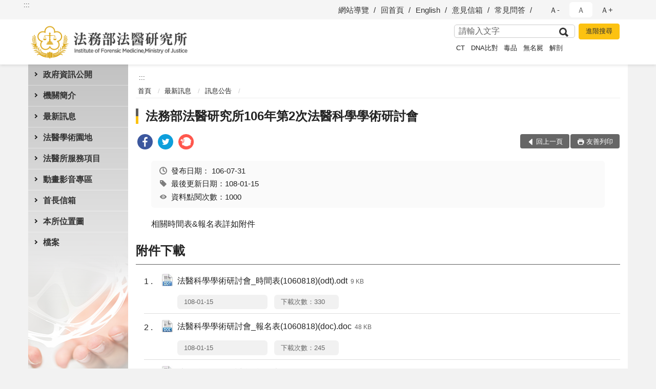

--- FILE ---
content_type: text/html; charset=utf-8
request_url: https://www.tpa.moj.gov.tw/292712/292741/292744/598341/
body_size: 14326
content:


<!doctype html>
<html lang="zh-Hant" class="no-js">
<head>
    <meta charset="utf-8">
    <meta http-equiv="X-UA-Compatible" content="IE=edge">
    <meta name="viewport" content="width=device-width, initial-scale=1">
    <meta name="format-detection" content="telephone=no">
    <meta name="Site" content="法務部法醫研究所">
    <meta name="Version" content="中文網">
    <meta name="PageType" content="內容頁">
    <meta name="TreeNode" content="訊息公告">
    <meta name="ContentTitle" content="法務部法醫研究所106年第2次法醫科學學術研討會">

    <meta property="og:title" content="法務部法醫研究所106年第2次法醫科學學術研討會">
    <meta property="og:type" content="website" />
    <meta property="og:url" content="https://www.tpa.moj.gov.tw/292712/292741/292744/598341/" />
    <meta property="og:image" content="">
    <meta property="og:image:width" content="50%">
    <meta property="og:image:height" content="50%">
    <meta property="og:site_name" content="法務部法醫研究所">
    <meta property="og:description" content="法務部法醫研究所106年第2次法醫科學學術研討會" />

    <meta name="DC.Title" content="法務部法醫研究所106年第2次法醫科學學術研討會" />
    <meta name="DC.Creator" content="法務部法醫研究所" />
    <meta name="DC.Subject" content="法務部法醫研究所106年第2次法醫科學學術研討會" />
    <meta name="DC.Description" content="訊息公告" />
    <meta name="DC.Contributor" content="法務部法醫研究所" />
    <meta name="DC.Type" content="文字" />
    <meta name="DC.Format" content="text" />
    <meta name="DC.Source" content="法務部法醫研究所" />
    <meta name="DC.Language" content="中文" />
    <meta name="DC.coverage.t.min" content="2017-07-31" />
    <meta name="DC.coverage.t.max" content="2037-07-31" />
    <meta name="DC.Publisher" content="法務部法醫研究所" />
    <meta name="DC.Date" content="2017-07-31" />
    <meta name="DC.Identifier" content="2.16.886.101.20003.20006" />
    <meta name="DC.Relation" content="" />
    <meta name="DC.Rights" content="法務部法醫研究所" />

    <meta name="Category.Theme" content="300" />
    <meta name="Category.Cake" content="600" />
    <meta name="Category.Service" content="I00" />

    <meta name="keywords" />

            <link rel="Shortcut Icon" type="image/x-icon" href="/media/169670/favicon.png" />
    <title>法務部法醫研究所106年第2次法醫科學學術研討會-訊息公告-法務部法醫研究所</title>
    <!--HTML5 Shim and Respond.js IE8 support of HTML5 elements and media queries [if lt IE 9]>
    <script src="js/html5shiv.js"></script>
    <script src="js/respond.min.js"></script>
    <![endif]-->
    <!-- slick css-->
    <link rel="stylesheet" type="text/css" href="/Content/C/vendor/slick/slick.css" />
    <link rel="stylesheet" type="text/css" href="/Content/C/vendor/slick/slick-theme.css" />

    <!-- fancybox css -->
    <link rel="stylesheet" href="/Content/C/vendor/fancybox/fancybox.css" />

    <!-- hyUI css -->
    <link rel="stylesheet" href="/Content/C/C1_style/hyui.css">
    <link rel='stylesheet' href='/scripts/jquery-ui.css'>

    <!-- Global site tag (gtag.js) - Google Analytics -->
<script async src="https://www.googletagmanager.com/gtag/js?id=UA-38025164-1"></script>
<script>
  window.dataLayer = window.dataLayer || [];
  function gtag(){dataLayer.push(arguments);}
  gtag('js', new Date());

  gtag('config', 'UA-38025164-1');
</script>
    <!-- Google Tag Manager -->
    <script>
        (function (w, d, s, l, i) {
            w[l] = w[l] || []; w[l].push({
                'gtm.start':
                    new Date().getTime(), event: 'gtm.js'
            }); var f = d.getElementsByTagName(s)[0],
                j = d.createElement(s), dl = l != 'dataLayer' ? '&l=' + l : ''; j.async = true; j.src =
                    'https://www.googletagmanager.com/gtm.js?id=' + i + dl; f.parentNode.insertBefore(j, f);
        })(window, document, 'script', 'dataLayer', 'GTM-PVTNFB4');</script>
    <!-- End Google Tag Manager -->
                <style>
                    .innerpage .main_menu:before {
                        background: url(/Content/C/images/menu_bg_c1.png) no-repeat center bottom;
                    }
                </style>
<style>
    input:disabled, textarea:disabled, select:disabled {
        background-color: #f2f2f2;
    }

    .verify {
        color: blue;
    }

    .mp_slider_container,
    .marquee_container {
        position: relative;
    }
    .mp_slider_container_main {
        width: 100%;
        overflow: hidden;
        position: relative;
    }
    .slick-autoplay-toggle {
        position: absolute;
        right: 20px;
        min-width: 40px;
        top: 4.5px;
        z-index: 10;
        padding: 5px 10px;
        background: rgba(0, 0, 0, 0.7);
        color: #fff;
        border: none;
        cursor: pointer;
        font-size: 0.875rem;
        border-radius: 5px;
    }

    .marquee_container .slick-autoplay-toggle {
        right: 55px;
    }
</style>
</head>
<body>
    <!-- Google Tag Manager (noscript) -->
    <noscript>
        <iframe title="googletag" src="https://www.googletagmanager.com/ns.html?id=GTM-PVTNFB4"
                height="0" width="0" style="display:none;visibility:hidden"></iframe>
    </noscript>
    <!-- End Google Tag Manager (noscript) -->
    <!-- 直接跳主內容區 -->
    <a class="goCenter" href="#aC" tabindex="1">按Enter到主內容區</a>
    <!-- wrapper 最大寬度 -->
    <div class="wrapper">
        
<header class="header ">
    <div class="container">
        <a class="accesskey" href="#aU" id="aU" accesskey="U" title="網站標題">:::</a>
        
<nav class="navigation">
    <!-- 一組ul預設靠右 可同時存在2組-->
    <ul>

                        <li>
                            <a href="/umbraco/surface/Ini/CountAndRedirectUrl?nodeId=643840" title="網站導覽" target="_self" >網站導覽</a>
                        </li>
                        <li>
                            <a href="/umbraco/surface/Ini/CountAndRedirectUrl?nodeId=643844" title="回首頁" target="_self" >回首頁</a>
                        </li>
                        <li>
                            <a href="/umbraco/surface/Ini/CountAndRedirectUrl?nodeId=643848" title="English" target="_self" >English</a>
                        </li>
                        <li>
                            <a href="/umbraco/surface/Ini/CountAndRedirectUrl?nodeId=643849" title="意見信箱" target="_self" >意見信箱</a>
                        </li>
                        <li>
                            <a href="/umbraco/surface/Ini/CountAndRedirectUrl?nodeId=643611" title="常見問答" target="_self" >常見問答</a>
                        </li>

    </ul>
    <div class="font-size">
        <ul>
            <li class="size-s">
                <a href="#" name="fontSize" role="button" aria-pressed="false" title="小字級">Ａ-</a>
            </li>
            <li class="size-m">
                <a href="#" name="fontSize" role="button" aria-pressed="true" title="中字級" class="active">Ａ</a>
            </li>
            <li class="size-l">
                <a href="#" name="fontSize" role="button" aria-pressed="false" title="大字級">Ａ+</a>
            </li>
        </ul>
    </div>
</nav>
<h1>
    <a href="/"><img src="/media/166948/03法務部法醫研究所.png" alt="法務部法醫研究所：回首頁" /></a>
</h1>
<!-- Search Start -->
<section class="search">
    <noscript>
您的瀏覽器不支援 JavaScript 或 JavaScript已停用    </noscript>
    <form action="/292816/292840/" class="form_inline">
        <div class="form_grp">
            <label for="q">搜尋</label>
            <input name="q" id="q" type="text" placeholder="請輸入文字" accesskey="S" autocomplete="off">
            <input title="查詢" type="submit" value="查詢">
        </div>
        <div class="btn_grp">
            <input onclick="window.open('https://www.google.com.tw/advanced_search?hl=zh-TW&as_q=&num=100&as_sitesearch='+location.hostname);" type="button" value="進階搜尋" title="進階搜尋 (另開新視窗)">
        </div>
    </form>
            <div class="keywordHot">
                <ul>
                        <li>
                            <a href="/292816/292840/?q=CT" title="CT">CT</a>
                        </li>
                        <li>
                            <a href="/292816/292840/?q=DNA比對" title="DNA比對">DNA比對</a>
                        </li>
                        <li>
                            <a href="/292816/292840/?q=毒品" title="毒品">毒品</a>
                        </li>
                        <li>
                            <a href="/292816/292840/?q=無名屍" title="無名屍">無名屍</a>
                        </li>
                        <li>
                            <a href="/292816/292840/?q=解剖" title="解剖">解剖</a>
                        </li>
                </ul>
            </div>
</section>
<!-- noscript -->
<noscript>
您的瀏覽器不支援JavaScript語法，JavaScript語法並不影響內容的陳述。您可使用按鍵盤上的Ctrl鍵+ (+)鍵放大/(-)鍵縮小來改變字型大小；回到上一頁可使用瀏覽器提供的 Alt+左方向鍵(←) 快速鍵功能；列印可使用瀏覽器提供的(Ctrl+P)功能。</noscript>
<!-- menu Start -->
<nav class="menu">
    <ul>
                <li>
                    <a href="https://www.tpa.moj.gov.tw/292712/292713/Normalnodelist" title="政府資訊公開" target="_self" name="menuButton" aria-expanded="false" >政府資訊公開</a>
                        <ul>
                                <li>
                                    <a href="https://www.tpa.moj.gov.tw/292712/292713/292716/Lpsimplelist" target="_self" title="主管法規"  >主管法規</a>
                                </li>
                                <li>
                                    <a href="https://www.tpa.moj.gov.tw/292712/292713/292718/597186/post" target="_self" title="支付或接受之補助"  >支付或接受之補助</a>
                                </li>
                                <li>
                                    <a href="https://www.tpa.moj.gov.tw/292712/292713/292719/Lpsimplelist" target="_self" title="研究報告(科技計畫)"  >研究報告(科技計畫)</a>
                                </li>
                                <li>
                                    <a href="https://www.moj.gov.tw/lp-175-001.html" target="_blank" title="施政計畫(另開新視窗)"  rel="noopener noreferrer">施政計畫</a>
                                </li>
                                <li>
                                    <a href="http://mojlaw.moj.gov.tw/" target="_blank" title="法務部主管法規資料庫(另開新視窗)"  rel="noopener noreferrer">法務部主管法規資料庫</a>
                                </li>
                                <li>
                                    <a href="https://www.tpa.moj.gov.tw/292712/292713/292722/597196/post" target="_self" title="書面之公共工程及採購契約"  >書面之公共工程及採購契約</a>
                                </li>
                                <li>
                                    <a href="https://www.tpa.moj.gov.tw/292712/292713/292794/Lpsimplelist" target="_self" title="內部控制專區"  >內部控制專區</a>
                                </li>
                                <li>
                                    <a href="https://www.tpa.moj.gov.tw/292712/292713/680264/Nodelist" target="_self" title="業務統計" name="menuButton" aria-expanded="false" >業務統計</a>
                                        <ul>
                                                <li>
                                                    <a href="https://www.tpa.moj.gov.tw/292712/292713/680264/292758/Lpsimplelist" target="_self" title="統計年報"  >統計年報</a>
                                                </li>
                                                <li>
                                                    <a href="https://www.tpa.moj.gov.tw/292712/292713/680264/292759/Lpsimplelist" target="_self" title="月統計資料"  >月統計資料</a>
                                                </li>
                                        </ul>
                                </li>
                                <li>
                                    <a href="https://www.tpa.moj.gov.tw/292712/292713/292725/Lpsimplelist" target="_self" title="應主動公開政府資訊"  >應主動公開政府資訊</a>
                                </li>
                                <li>
                                    <a href="https://www.tpa.moj.gov.tw/292712/292713/292726/Lpsimplelist" target="_self" title="預算及決算書"  >預算及決算書</a>
                                </li>
                                <li>
                                    <a href="https://www.tpa.moj.gov.tw/292712/292713/292727/Lpsimplelist" target="_self" title="會計月報"  >會計月報</a>
                                </li>
                                <li>
                                    <a href="https://www.tpa.moj.gov.tw/292712/292713/292728/Lpsimplelist" target="_self" title="政府出版品"  >政府出版品</a>
                                </li>
                                <li>
                                    <a href="https://report.nat.gov.tw/ReportFront/" target="_blank" title="出國報告資訊網(另開新視窗)"  rel="noopener noreferrer">出國報告資訊網</a>
                                </li>
                                <li>
                                    <a href="https://www.tpa.moj.gov.tw/292712/292713/292730/597758/post" target="_self" title="請願之處理結果及訴願之決定"  >請願之處理結果及訴願之決定</a>
                                </li>
                                <li>
                                    <a href="https://www.tpa.moj.gov.tw/292712/292713/292731/Lpsimplelist" target="_self" title="法務部法醫研究所辦理國家賠償事件處理情形統計表"  >法務部法醫研究所辦理國家賠償事件處理情形統計表</a>
                                </li>
                                <li>
                                    <a href="https://www.tpa.moj.gov.tw/292712/292713/794552/Lpsimplelist" target="_self" title="公共設施維護管理"  >公共設施維護管理</a>
                                </li>
                                <li>
                                    <a href="https://www.tpa.moj.gov.tw/292712/292713/795509/795580/post" target="_self" title="對民間團體及個人（補）捐助相關資訊連結"  >對民間團體及個人（補）捐助相關資訊連結</a>
                                </li>
                                <li>
                                    <a href="https://www.tpa.moj.gov.tw/292712/292713/863377/863405/post" target="_self" title="公職人員利益衝突迴避法第14條身分關係揭露專區"  >公職人員利益衝突迴避法第14條身分關係揭露專區</a>
                                </li>
                                <li>
                                    <a href="https://www.tpa.moj.gov.tw/292712/292713/917492/Lpsimplelist" target="_self" title="辦理政策及業務宣導之執行情形表"  >辦理政策及業務宣導之執行情形表</a>
                                </li>
                        </ul>

                </li>
                <li>
                    <a href="https://www.tpa.moj.gov.tw/292712/292732/Normalnodelist" title="機關簡介" target="_self" name="menuButton" aria-expanded="false" >機關簡介</a>
                        <ul>
                                <li>
                                    <a href="https://www.tpa.moj.gov.tw/292712/292732/292734/597793/post" target="_self" title="沿革"  >沿革</a>
                                </li>
                                <li>
                                    <a href="https://www.tpa.moj.gov.tw/292712/292732/292784/Lpsimplelist" target="_self" title="法醫業務"  >法醫業務</a>
                                </li>
                                <li>
                                    <a href="https://www.tpa.moj.gov.tw/292712/292732/292791/Lpsimplelist" target="_self" title="重大政策"  >重大政策</a>
                                </li>
                                <li>
                                    <a href="https://www.tpa.moj.gov.tw/292712/292732/292735/Lpsimplelist" target="_self" title="組織法"  >組織法</a>
                                </li>
                                <li>
                                    <a href="https://www.tpa.moj.gov.tw/292712/292732/292736/597804/post" target="_self" title="處務規程"  >處務規程</a>
                                </li>
                                <li>
                                    <a href="https://www.tpa.moj.gov.tw/292712/292732/292737/597806/post" target="_self" title="編制表"  >編制表</a>
                                </li>
                                <li>
                                    <a href="https://www.tpa.moj.gov.tw/292712/292732/292739/930767/post" target="_self" title="所長簡介"  >所長簡介</a>
                                </li>
                                <li>
                                    <a href="https://www.tpa.moj.gov.tw/292712/292732/292740/597821/post" target="_self" title="歷任所長"  >歷任所長</a>
                                </li>
                        </ul>

                </li>
                <li>
                    <a href="https://www.tpa.moj.gov.tw/292712/292741/Normalnodelist" title="最新訊息" target="_self" name="menuButton" aria-expanded="false" >最新訊息</a>
                        <ul>
                                <li>
                                    <a href="https://www.tpa.moj.gov.tw/292712/292741/292742/Lpsimplelist" target="_self" title="新聞稿"  >新聞稿</a>
                                </li>
                                <li>
                                    <a href="https://www.tpa.moj.gov.tw/292712/292741/292744/Lpsimplelist" target="_self" title="訊息公告"  >訊息公告</a>
                                </li>
                                <li>
                                    <a href="https://www.tpa.moj.gov.tw/292712/292741/292745/Lpsimplelist" target="_self" title="人事公告"  >人事公告</a>
                                </li>
                                <li>
                                    <a href="https://www.tpa.moj.gov.tw/292712/292741/292746/Lpsimplelist" target="_self" title="採購公告"  >採購公告</a>
                                </li>
                        </ul>

                </li>
                <li>
                    <a href="https://www.tpa.moj.gov.tw/292712/292749/Normalnodelist" title="法醫學術園地" target="_self" name="menuButton" aria-expanded="false" >法醫學術園地</a>
                        <ul>
                                <li>
                                    <a href="https://www.tpa.moj.gov.tw/292712/292749/836723/Nodelist" target="_self" title="病理園地" name="menuButton" aria-expanded="false" >病理園地</a>
                                        <ul>
                                                <li>
                                                    <a href="https://www.tpa.moj.gov.tw/292712/292749/836723/836724/836725/Lpsimplelist" target="_self" title="相關學術成果"  >相關學術成果</a>
                                                </li>
                                                <li>
                                                    <a href="https://www.tpa.moj.gov.tw/292712/292749/836723/836737/836741/post" target="_self" title="法醫病理組98年至107年研究成果彙整"  >法醫病理組98年至107年研究成果彙整</a>
                                                </li>
                                                <li>
                                                    <a href="https://www.tpa.moj.gov.tw/292712/292749/836723/836763/836776/post" target="_self" title="法醫病理教學及研究資料庫建置"  >法醫病理教學及研究資料庫建置</a>
                                                </li>
                                                <li>
                                                    <a href="/media/236778/法醫分子病理實驗室.pdf?mediaDL=true" target="_blank" title="法醫分子病理實驗室.pdf(另開新視窗)"  rel="noopener noreferrer">法醫分子病理實驗室</a>
                                                </li>
                                                <li>
                                                    <a href="/media/236782/數位影像虛擬解剖-virtual-autopsy.pdf?mediaDL=true" target="_blank" title="數位影像虛擬解剖(Virtual Autopsy).pdf(另開新視窗)"  rel="noopener noreferrer">數位影像虛擬解剖(Virtual Autopsy)</a>
                                                </li>
                                                <li>
                                                    <a href="/media/236786/taiwan-med-x-臺灣法醫解剖及相驗致死性傳染病通報與偵測系統.pdf?mediaDL=true" target="_blank" title="Taiwan Med-X（臺灣法醫解剖及相驗致死性傳染病通報與偵測系統）.pdf(另開新視窗)"  rel="noopener noreferrer">Taiwan Med-X（臺灣法醫解剖及相驗致死性傳染病通報與偵測系統）</a>
                                                </li>
                                                <li>
                                                    <a href="/media/236787/本組設備簡介.pdf?mediaDL=true" target="_blank" title="本組設備簡介.pdf(另開新視窗)"  rel="noopener noreferrer">本組設備簡介</a>
                                                </li>
                                                <li>
                                                    <a href="/media/268157/先進國家法醫制度及現況比較之研究成果報告書.pdf?mediaDL=true" target="_blank" title="先進國家法醫制度及現況比較之研究成果報告書.pdf(另開新視窗)"  rel="noopener noreferrer">先進國家法醫制度及現況比較之研究成果報告書</a>
                                                </li>
                                        </ul>
                                </li>
                                <li>
                                    <a href="https://www.tpa.moj.gov.tw/292712/292749/292750/Lpsimplelist" target="_self" title="毒物園地"  >毒物園地</a>
                                </li>
                                <li>
                                    <a href="https://www.tpa.moj.gov.tw/292712/292749/292752/Lpsimplelist" target="_self" title="血清園地"  >血清園地</a>
                                </li>
                                <li>
                                    <a href="https://www.tpa.moj.gov.tw/292712/292749/292753/Nodelist" target="_self" title="人事" name="menuButton" aria-expanded="false" >人事</a>
                                        <ul>
                                                <li>
                                                    <a href="https://www.tpa.moj.gov.tw/292712/292749/292753/292754/Lpsimplelist" target="_self" title="員工協助方案"  >員工協助方案</a>
                                                </li>
                                                <li>
                                                    <a href="https://www.tpa.moj.gov.tw/292712/292749/292753/658366/Lpsimplelist" target="_self" title="性別主流化/性騷擾防治專區"  >性別主流化/性騷擾防治專區</a>
                                                </li>
                                                <li>
                                                    <a href="https://www.tpa.moj.gov.tw/292712/292749/292753/1193326/1193328/post" target="_self" title="員工職場霸凌防治專區"  >員工職場霸凌防治專區</a>
                                                </li>
                                        </ul>
                                </li>
                                <li>
                                    <a href="https://www.tpa.moj.gov.tw/292712/292749/292755/292756/Lpsimplelist" target="_self" title="行政" name="menuButton" aria-expanded="false" >行政</a>
                                        <ul>
                                                <li>
                                                    <a href="https://www.tpa.moj.gov.tw/292712/292749/292755/292756/602046/post" target="_self" title="行政園地"  >行政園地</a>
                                                </li>
                                        </ul>
                                </li>
                        </ul>

                </li>
                <li>
                    <a href="https://www.tpa.moj.gov.tw/292712/1004856/Normalnodelist" title="法醫所服務項目" target="_self" name="menuButton" aria-expanded="false" >法醫所服務項目</a>
                        <ul>
                                <li>
                                    <a href="https://www.tpa.moj.gov.tw/292712/292749/292752/647714/" target="_self" title="血清證物組常見問題及說明"  >血清證物組常見問題及說明</a>
                                </li>
                                <li>
                                    <a href="https://www.tpa.moj.gov.tw/292712/292778/647765/" target="_self" title="檔案應用申請書"  >檔案應用申請書</a>
                                </li>
                                <li>
                                    <a href="https://www.tpa.moj.gov.tw/292712/292778/647771/" target="_self" title="法醫師證書申請"  >法醫師證書申請</a>
                                </li>
                                <li>
                                    <a href="https://www.tpa.moj.gov.tw/292712/292774/292777/603458/" target="_self" title="法醫鑑識展示館參觀申請表"  >法醫鑑識展示館參觀申請表</a>
                                </li>
                                <li>
                                    <a href="https://www.tpa.moj.gov.tw/292712/292774/292775/748980/" target="_self" title="法務部法醫研究所法醫鑑識展示館參觀管理要點"  >法務部法醫研究所法醫鑑識展示館參觀管理要點</a>
                                </li>
                                <li>
                                    <a href="https://www.tpa.moj.gov.tw/292712/292778/647767/" target="_self" title="法醫人才的培訓服務"  >法醫人才的培訓服務</a>
                                </li>
                                <li>
                                    <a href="https://www.tpa.moj.gov.tw/292712/292778/647769/" target="_self" title="如何成為法醫師？"  >如何成為法醫師？</a>
                                </li>
                                <li>
                                    <a href="https://www.tpa.moj.gov.tw/292712/292778/647763/" target="_self" title="常見問題專區(Q/A)"  >常見問題專區(Q/A)</a>
                                </li>
                                <li>
                                    <a href="https://www.tpa.moj.gov.tw/292712/292778/603551/" target="_self" title="法務部法醫研究所毒物化學組檢體允收與退件標準"  >法務部法醫研究所毒物化學組檢體允收與退件標準</a>
                                </li>
                                <li>
                                    <a href="https://www.tpa.moj.gov.tw/292712/292778/603544/" target="_self" title="法務部法醫研究所無名屍DNA比對服務"  >法務部法醫研究所無名屍DNA比對服務</a>
                                </li>
                                <li>
                                    <a href="https://www.tpa.moj.gov.tw/292712/292778/603549/" target="_self" title="法務部法醫研究所血清證物組檢體允收與退件標準"  >法務部法醫研究所血清證物組檢體允收與退件標準</a>
                                </li>
                                <li>
                                    <a href="umb://document/aba6e28786344a9181b6520aa0620a11" target="_self" title="相關網站"  >相關網站</a>
                                </li>
                        </ul>

                </li>
                <li>
                    <a href="https://www.youtube.com/channel/UCaihP0NT1WtvsKrqkS4pHNg" title="動畫影音專區(另開新視窗)" target="_blank"  rel="noopener noreferrer">動畫影音專區</a>

                </li>
                <li>
                    <a href="https://www.tpa.moj.gov.tw/292712/292797/292798/Lpsimplelist" title="首長信箱" target="_self" name="menuButton" aria-expanded="false" >首長信箱</a>
                        <ul>
                                <li>
                                    <a href="https://www.tpa.moj.gov.tw/292712/292797/292798/603837/post" target="_self" title="民眾反映處理程序"  >民眾反映處理程序</a>
                                </li>
                        </ul>

                </li>
                <li>
                    <a href="https://www.tpa.moj.gov.tw/292712/292805/603910/" title="本所位置圖" target="_self"  >本所位置圖</a>

                </li>
                <li>
                    <a href="https://www.tpa.moj.gov.tw/292712/1204619/Normalnodelist" title="檔案" target="_self" name="menuButton" aria-expanded="false" >檔案</a>
                        <ul>
                                <li>
                                    <a href="https://www.tpa.moj.gov.tw/292712/1204619/1204624/Lpsimplelist" target="_self" title="相關檔案應用資源"  >相關檔案應用資源</a>
                                </li>
                                <li>
                                    <a href="https://www.tpa.moj.gov.tw/292712/1204619/1231171/Lpsimplelist" target="_self" title="檔案相關法規"  >檔案相關法規</a>
                                </li>
                        </ul>

                </li>
    </ul>
</nav>


    </div>
</header>
<div id="center" class="main innerpage">
    <a class="accesskey" href="#aC" id="aC" accesskey="C" title="主要內容區">:::</a>
    <div class="container">
            <!-- .main_menu 不可刪除，JS clone menu放置用 -->
            <div class="main_menu">
            </div>
        <!-- content為一定要存在之內容區 -->
        <div class="content">
            <!-- breadcrumb路徑 -->
            
    <div class="breadcrumb">
        <ul>
                    <li>
                        <a href="/">首頁</a>
                    </li>
                    <li>
                        <a href="https://www.tpa.moj.gov.tw/292712/292741/Normalnodelist" title="最新訊息" target="_self" >最新訊息</a>
                    </li>
                    <li>
                        <a href="https://www.tpa.moj.gov.tw/292712/292741/292744/Lpsimplelist" title="訊息公告" target="_self" >訊息公告</a>
                    </li>
            
        </ul>
    </div>

            <!-- h2節點 -->
            <h2 class="title" tabindex="0">法務部法醫研究所106年第2次法醫科學學術研討會</h2>
                <div class="share ">
                    <ul>
                        <li>
                            <a role="link" title="facebook(另開新視窗)" href="javascript:desc='';via='';if(document.referrer)via=document.referrer;if(typeof(_ref)!='undefined')via=_ref;if(window.getSelection)desc=window.getSelection();if(document.getSelection)desc=document.getSelection();if(document.selection)desc=document.selection.createRange().text;void(open('https://www.facebook.com/share.php?u='+encodeURIComponent(location.href)));"><img src="/content/A/images/basic/icon_facebook.svg" alt="facebook "></a>
                        </li>
                        <li>
                            <a role="link" title="twitter(另開新視窗)" href="javascript:void(window.open('https://twitter.com/home/?status='.concat(encodeURIComponent(document.title)).concat(' ').concat(encodeURIComponent(location.href))));"><img src="/content/A/images/basic/icon_twitter.svg " alt="twitter "></a>
                        </li>
                        <li>
                            <a role="link" title="plurk(另開新視窗)" href="javascript:void(window.open('https://www.plurk.com/?qualifier=shares&amp;status='.concat(encodeURIComponent(location.href)).concat(' ').concat('(').concat(encodeURIComponent(document.title)).concat(')')));"><img src="/content/A/images/basic/function_plurk.png " alt="plurk "></a>
                        </li>
                        
                    </ul>
                </div>
                        <!-- function功能區塊 -->
            <div class="function">
                <ul>
                    <li class="back icon_back">
                        <a role="button" href="javascript:window.location =document.referrer;">回上一頁</a>
                    </li>
                        <li class="print icon_print">
                            <a role="button" href="javascript:window.print();">友善列印</a>
                        </li>
                                    </ul>
            </div>
            
<style>
    .file_download li a[href*=".pdf"]:after {
        background: url(/Content/A/images/basic/icon_pdf.jpg);
    }

    .file_download li a[href*=".doc"]:after {
        background: url(/Content/A/images/basic/icon_doc.jpg);
    }

    .file_download li a[href*=".odf"]:after {
        background: url(/Content/A/images/basic/icon_odf.jpg);
    }

    .file_download li a[href*=".odt"]:after {
        background: url(/Content/A/images/basic/icon_odt.jpg);
    }

    .file_download li a[href*=".xls"]:after {
        background: url(/Content/A/images/basic/icon_xls.jpg);
    }

    .file_download li a[href*=".ppt"]:after {
        background: url(/Content/A/images/basic/icon_ppt.jpg);
    }

    .file_download li a[href*=".jpg"]:after {
        background: url(/Content/A/images/basic/icon_jpg.jpg);
    }

    .file_download li a[href*=".mp3"]:after {
        background: url(/Content/A/images/basic/icon_mp3.jpg);
    }

    .file_download li a[href*=".mov"]:after {
        background: url(/Content/A/images/basic/icon_mov.jpg);
    }

    .file_download li a[href*=".txt"]:after {
        background: url(/Content/A/images/basic/icon_txt.jpg);
    }

    .file_download li a[href*=".dot"]:after {
        background: url(/Content/A/images/basic/icon_dot.jpg);
    }

    .file_download li a[href*=".zip"]:after {
        background: url(/Content/A/images/basic/icon_zip.jpg);
    }
</style>
            <!-- CP Start -->
            <section class="cp ">
                <div class="info">
                    <ul>
                        <li>
                            <i class="i_clock"></i>發布日期：
                            <time datetime="2017-07-31 00:00:00" title="發布日期">106-07-31</time>
                        </li>
                        <li>
                            <i class="i_tag"></i>最後更新日期：108-01-15
                        </li>
                        <li>
                            <i class="i_view"></i>資料點閱次數：1000
                        </li>
                    </ul>
                </div>
                相關時間表&報名表詳如附件
                
            </section>
            <!-- CP End -->
            <!-- cp_slider+slick_lightbox -->
            <!-- weblink 外部連結 -->
            <!-- file download 檔案下載 -->
                <div class="file_download ">
                    <h3>附件下載</h3>
                    <ul>
                                <li>
                                    <a href="/media/155315/773118292783.odt?mediaDL=true" title="法醫科學學術研討會_時間表(1060818)(odt).odt (另開新視窗)" target="_blank" rel="noopener noreferrer">法醫科學學術研討會_時間表(1060818)(odt).odt<span class="kb ">9 KB</span></a>
                                    <span class="update ">108-01-15</span>
                                    <span class="file_view " style="width:auto">下載次數：330</span>
                                </li>
                                <li>
                                    <a href="/media/155316/773118294584.doc?mediaDL=true" title="法醫科學學術研討會_報名表(1060818)(doc).doc (另開新視窗)" target="_blank" rel="noopener noreferrer">法醫科學學術研討會_報名表(1060818)(doc).doc<span class="kb ">48 KB</span></a>
                                    <span class="update ">108-01-15</span>
                                    <span class="file_view " style="width:auto">下載次數：245</span>
                                </li>
                                <li>
                                    <a href="/media/155317/773118301916.odt?mediaDL=true" title="法醫科學學術研討會_報名表(1060818)(odt).odt (另開新視窗)" target="_blank" rel="noopener noreferrer">法醫科學學術研討會_報名表(1060818)(odt).odt<span class="kb ">12 KB</span></a>
                                    <span class="update ">108-01-15</span>
                                    <span class="file_view " style="width:auto">下載次數：231</span>
                                </li>
                                <li>
                                    <a href="/media/155318/773118285451.docx?mediaDL=true" title="法醫科學學術研討會_時間表(1060818)(docx).docx (另開新視窗)" target="_blank" rel="noopener noreferrer">法醫科學學術研討會_時間表(1060818)(docx).docx<span class="kb ">25 KB</span></a>
                                    <span class="update ">108-01-15</span>
                                    <span class="file_view " style="width:auto">下載次數：297</span>
                                </li>
                    </ul>
                </div>



        </div>
    </div>
</div>


<!-- fatfooter Start -->
<section class="fatfooter">
    <div class="container">
        <button type="button" name="收合" class="btn btn-fatfooter">收合</button>
        <nav>
            <ul>
                        <li>
                            <a href="https://www.tpa.moj.gov.tw/292712/292713/Normalnodelist"  target="_self" title="政府資訊公開" >政府資訊公開</a>
                                    <ul>
                                            <li>
                                                <a href="https://www.tpa.moj.gov.tw/292712/292713/292716/Lpsimplelist" target="_self" title="主管法規" >主管法規</a>
                                            </li>
                                            <li>
                                                <a href="https://www.tpa.moj.gov.tw/292712/292713/292718/597186/post" target="_self" title="支付或接受之補助" >支付或接受之補助</a>
                                            </li>
                                            <li>
                                                <a href="https://www.tpa.moj.gov.tw/292712/292713/292719/Lpsimplelist" target="_self" title="研究報告(科技計畫)" >研究報告(科技計畫)</a>
                                            </li>
                                            <li>
                                                <a href="https://www.moj.gov.tw/lp-175-001.html" target="_blank" title="施政計畫(另開新視窗)" rel="noopener noreferrer">施政計畫</a>
                                            </li>
                                            <li>
                                                <a href="http://mojlaw.moj.gov.tw/" target="_blank" title="法務部主管法規資料庫(另開新視窗)" rel="noopener noreferrer">法務部主管法規資料庫</a>
                                            </li>
                                            <li>
                                                <a href="https://www.tpa.moj.gov.tw/292712/292713/292722/597196/post" target="_self" title="書面之公共工程及採購契約" >書面之公共工程及採購契約</a>
                                            </li>
                                            <li>
                                                <a href="https://www.tpa.moj.gov.tw/292712/292713/292794/Lpsimplelist" target="_self" title="內部控制專區" >內部控制專區</a>
                                            </li>
                                            <li>
                                                <a href="https://www.tpa.moj.gov.tw/292712/292713/680264/Nodelist" target="_self" title="業務統計" >業務統計</a>
                                            </li>
                                            <li>
                                                <a href="https://www.tpa.moj.gov.tw/292712/292713/292725/Lpsimplelist" target="_self" title="應主動公開政府資訊" >應主動公開政府資訊</a>
                                            </li>
                                            <li>
                                                <a href="https://www.tpa.moj.gov.tw/292712/292713/292726/Lpsimplelist" target="_self" title="預算及決算書" >預算及決算書</a>
                                            </li>
                                            <li>
                                                <a href="https://www.tpa.moj.gov.tw/292712/292713/292727/Lpsimplelist" target="_self" title="會計月報" >會計月報</a>
                                            </li>
                                            <li>
                                                <a href="https://www.tpa.moj.gov.tw/292712/292713/292728/Lpsimplelist" target="_self" title="政府出版品" >政府出版品</a>
                                            </li>
                                            <li>
                                                <a href="https://report.nat.gov.tw/ReportFront/" target="_blank" title="出國報告資訊網(另開新視窗)" rel="noopener noreferrer">出國報告資訊網</a>
                                            </li>
                                            <li>
                                                <a href="https://www.tpa.moj.gov.tw/292712/292713/292730/597758/post" target="_self" title="請願之處理結果及訴願之決定" >請願之處理結果及訴願之決定</a>
                                            </li>
                                            <li>
                                                <a href="https://www.tpa.moj.gov.tw/292712/292713/292731/Lpsimplelist" target="_self" title="法務部法醫研究所辦理國家賠償事件處理情形統計表" >法務部法醫研究所辦理國家賠償事件處理情形統計表</a>
                                            </li>
                                            <li>
                                                <a href="https://www.tpa.moj.gov.tw/292712/292713/794552/Lpsimplelist" target="_self" title="公共設施維護管理" >公共設施維護管理</a>
                                            </li>
                                            <li>
                                                <a href="https://www.tpa.moj.gov.tw/292712/292713/795509/795580/post" target="_self" title="對民間團體及個人（補）捐助相關資訊連結" >對民間團體及個人（補）捐助相關資訊連結</a>
                                            </li>
                                            <li>
                                                <a href="https://www.tpa.moj.gov.tw/292712/292713/863377/863405/post" target="_self" title="公職人員利益衝突迴避法第14條身分關係揭露專區" >公職人員利益衝突迴避法第14條身分關係揭露專區</a>
                                            </li>
                                            <li>
                                                <a href="https://www.tpa.moj.gov.tw/292712/292713/917492/Lpsimplelist" target="_self" title="辦理政策及業務宣導之執行情形表" >辦理政策及業務宣導之執行情形表</a>
                                            </li>
                                    </ul>

                        </li>
                        <li>
                            <a href="https://www.tpa.moj.gov.tw/292712/292732/Normalnodelist"  target="_self" title="機關簡介" >機關簡介</a>
                                    <ul>
                                            <li>
                                                <a href="https://www.tpa.moj.gov.tw/292712/292732/292734/597793/post" target="_self" title="沿革" >沿革</a>
                                            </li>
                                            <li>
                                                <a href="https://www.tpa.moj.gov.tw/292712/292732/292784/Lpsimplelist" target="_self" title="法醫業務" >法醫業務</a>
                                            </li>
                                            <li>
                                                <a href="https://www.tpa.moj.gov.tw/292712/292732/292791/Lpsimplelist" target="_self" title="重大政策" >重大政策</a>
                                            </li>
                                            <li>
                                                <a href="https://www.tpa.moj.gov.tw/292712/292732/292735/Lpsimplelist" target="_self" title="組織法" >組織法</a>
                                            </li>
                                            <li>
                                                <a href="https://www.tpa.moj.gov.tw/292712/292732/292736/597804/post" target="_self" title="處務規程" >處務規程</a>
                                            </li>
                                            <li>
                                                <a href="https://www.tpa.moj.gov.tw/292712/292732/292737/597806/post" target="_self" title="編制表" >編制表</a>
                                            </li>
                                            <li>
                                                <a href="https://www.tpa.moj.gov.tw/292712/292732/292739/930767/post" target="_self" title="所長簡介" >所長簡介</a>
                                            </li>
                                            <li>
                                                <a href="https://www.tpa.moj.gov.tw/292712/292732/292740/597821/post" target="_self" title="歷任所長" >歷任所長</a>
                                            </li>
                                    </ul>

                        </li>
                        <li>
                            <a href="https://www.tpa.moj.gov.tw/292712/292741/Normalnodelist"  target="_self" title="最新訊息" >最新訊息</a>
                                    <ul>
                                            <li>
                                                <a href="https://www.tpa.moj.gov.tw/292712/292741/292742/Lpsimplelist" target="_self" title="新聞稿" >新聞稿</a>
                                            </li>
                                            <li>
                                                <a href="https://www.tpa.moj.gov.tw/292712/292741/292744/Lpsimplelist" target="_self" title="訊息公告" >訊息公告</a>
                                            </li>
                                            <li>
                                                <a href="https://www.tpa.moj.gov.tw/292712/292741/292745/Lpsimplelist" target="_self" title="人事公告" >人事公告</a>
                                            </li>
                                            <li>
                                                <a href="https://www.tpa.moj.gov.tw/292712/292741/292746/Lpsimplelist" target="_self" title="採購公告" >採購公告</a>
                                            </li>
                                    </ul>

                        </li>
                        <li>
                            <a href="https://www.tpa.moj.gov.tw/292712/292749/Normalnodelist"  target="_self" title="法醫學術園地" >法醫學術園地</a>
                                    <ul>
                                            <li>
                                                <a href="https://www.tpa.moj.gov.tw/292712/292749/836723/Nodelist" target="_self" title="病理園地" >病理園地</a>
                                            </li>
                                            <li>
                                                <a href="https://www.tpa.moj.gov.tw/292712/292749/292750/Lpsimplelist" target="_self" title="毒物園地" >毒物園地</a>
                                            </li>
                                            <li>
                                                <a href="https://www.tpa.moj.gov.tw/292712/292749/292752/Lpsimplelist" target="_self" title="血清園地" >血清園地</a>
                                            </li>
                                            <li>
                                                <a href="https://www.tpa.moj.gov.tw/292712/292749/292753/Nodelist" target="_self" title="人事" >人事</a>
                                            </li>
                                            <li>
                                                <a href="https://www.tpa.moj.gov.tw/292712/292749/292755/292756/Lpsimplelist" target="_self" title="行政" >行政</a>
                                            </li>
                                    </ul>

                        </li>
                        <li>
                            <a href="https://www.tpa.moj.gov.tw/292712/1004856/Normalnodelist"  target="_self" title="法醫所服務項目" >法醫所服務項目</a>
                                    <ul>
                                            <li>
                                                <a href="https://www.tpa.moj.gov.tw/292712/292749/292752/647714/" target="_self" title="血清證物組常見問題及說明" >血清證物組常見問題及說明</a>
                                            </li>
                                            <li>
                                                <a href="https://www.tpa.moj.gov.tw/292712/292778/647765/" target="_self" title="檔案應用申請書" >檔案應用申請書</a>
                                            </li>
                                            <li>
                                                <a href="https://www.tpa.moj.gov.tw/292712/292778/647771/" target="_self" title="法醫師證書申請" >法醫師證書申請</a>
                                            </li>
                                            <li>
                                                <a href="https://www.tpa.moj.gov.tw/292712/292774/292777/603458/" target="_self" title="法醫鑑識展示館參觀申請表" >法醫鑑識展示館參觀申請表</a>
                                            </li>
                                            <li>
                                                <a href="https://www.tpa.moj.gov.tw/292712/292774/292775/748980/" target="_self" title="法務部法醫研究所法醫鑑識展示館參觀管理要點" >法務部法醫研究所法醫鑑識展示館參觀管理要點</a>
                                            </li>
                                            <li>
                                                <a href="https://www.tpa.moj.gov.tw/292712/292778/647767/" target="_self" title="法醫人才的培訓服務" >法醫人才的培訓服務</a>
                                            </li>
                                            <li>
                                                <a href="https://www.tpa.moj.gov.tw/292712/292778/647769/" target="_self" title="如何成為法醫師？" >如何成為法醫師？</a>
                                            </li>
                                            <li>
                                                <a href="https://www.tpa.moj.gov.tw/292712/292778/647763/" target="_self" title="常見問題專區(Q/A)" >常見問題專區(Q/A)</a>
                                            </li>
                                            <li>
                                                <a href="https://www.tpa.moj.gov.tw/292712/292778/603551/" target="_self" title="法務部法醫研究所毒物化學組檢體允收與退件標準" >法務部法醫研究所毒物化學組檢體允收與退件標準</a>
                                            </li>
                                            <li>
                                                <a href="https://www.tpa.moj.gov.tw/292712/292778/603544/" target="_self" title="法務部法醫研究所無名屍DNA比對服務" >法務部法醫研究所無名屍DNA比對服務</a>
                                            </li>
                                            <li>
                                                <a href="https://www.tpa.moj.gov.tw/292712/292778/603549/" target="_self" title="法務部法醫研究所血清證物組檢體允收與退件標準" >法務部法醫研究所血清證物組檢體允收與退件標準</a>
                                            </li>
                                            <li>
                                                <a href="umb://document/aba6e28786344a9181b6520aa0620a11" target="_self" title="相關網站" >相關網站</a>
                                            </li>
                                    </ul>

                        </li>
                        <li>
                            <a href="https://www.youtube.com/channel/UCaihP0NT1WtvsKrqkS4pHNg"  target="_blank" title="動畫影音專區(另開新視窗)" rel="noopener noreferrer">動畫影音專區</a>

                        </li>
                        <li>
                            <a href="https://www.tpa.moj.gov.tw/292712/292797/292798/Lpsimplelist"  target="_self" title="首長信箱" >首長信箱</a>
                                    <ul>
                                            <li>
                                                <a href="https://www.tpa.moj.gov.tw/292712/292797/292798/603837/post" target="_self" title="民眾反映處理程序" >民眾反映處理程序</a>
                                            </li>
                                    </ul>

                        </li>
                        <li>
                            <a href="https://www.tpa.moj.gov.tw/292712/292805/603910/"  target="_self" title="本所位置圖" >本所位置圖</a>

                        </li>
                        <li>
                            <a href="https://www.tpa.moj.gov.tw/292712/1204619/Normalnodelist"  target="_self" title="檔案" >檔案</a>
                                    <ul>
                                            <li>
                                                <a href="https://www.tpa.moj.gov.tw/292712/1204619/1204624/Lpsimplelist" target="_self" title="相關檔案應用資源" >相關檔案應用資源</a>
                                            </li>
                                            <li>
                                                <a href="https://www.tpa.moj.gov.tw/292712/1204619/1231171/Lpsimplelist" target="_self" title="檔案相關法規" >檔案相關法規</a>
                                            </li>
                                    </ul>

                        </li>
            </ul>
        </nav>
    </div>
</section>
<!-- footer -->
<footer>
    <div class="container">
        <a class="accesskey" href="#aB" id="aB" accesskey="B" title="頁尾區">:::</a>
            <div class="location">
                <p>
                    機關地址:(235016)新北市中和區民安街123號
                </p>
            </div>
                    <div class="contact">
                <p>
                    電話：(02)22266555
                </p>
            </div>
            <hr>
        <div class="qrcode">
                    <img src="/media/181205/法醫所_institute_of_forensic_medicine_qrcode-中文.png?height=75" alt="法務部法醫研究所全球資訊網QR Code" title="法務部法醫研究所全球資訊網QR Code">
        </div>
        <div class="footer_info">
            <ul class="footer_link">
                        <li>
                            <a href="/292816/292822/603943/post" title="隱私權宣告" target="_self" >隱私權宣告</a>
                        </li>
                        <li>
                            <a href="/umbraco/surface/Ini/CountAndRedirectUrl?nodeId=655995" title="意見信箱" target="_self" >意見信箱</a>
                        </li>
                        <li>
                            <a href="/292816/292822/603946/post" title="資訊安全宣告" target="_self" >資訊安全宣告</a>
                        </li>
                        <li>
                            <a href="/292816/292822/603950/post" title="資料開放宣告" target="_self" >資料開放宣告</a>
                        </li>
            </ul>
            為提供更為穩定的瀏覽品質與使用體驗，建議更新瀏覽器至以下版本：IE10(含)以上、最新版本Chrome、最新版本Firefox
        </div>
        <div class="footer_icon">
                            <a target="_blank" rel="noopener noreferrer" href="https://accessibility.moda.gov.tw/Applications/Detail?category=20251120171103" title="通過AA等級無障礙網頁檢測,另開新視窗">
                    <img src="/Content/A/images/basic/accessibilityAA.jpg" alt="通過AA等級無障礙網頁檢測">
                </a>
                            <a target="_blank" rel="noopener noreferrer" href="https://www.gov.tw/Default.aspx" title="我的e政府,另開新視窗">
                    <img src="/Content/A/images/basic/egov.png" alt="我的e政府,另開新視窗">
                </a>
                            <a target="_blank" rel="noopener noreferrer" href="https://www.youtube.com/channel/UCaihP0NT1WtvsKrqkS4pHNg" title="youtube(另開新視窗)">
                    <img src="/Content/A/images/icon_youtube.png" alt="youtube">
                </a>
                            <a target="_blank" rel="noopener noreferrer" href="https://www.flickr.com/photos/153955530@N07/albums" title="Flickr(另開新視窗)">
                    <img src="/Content/A/images/icon_flickr.png" alt="flickr">
                </a>
                                                            

                                                                                        <span class="update">更新日期:<em>115-01-16</em></span>
                            <span class="counter">累計瀏覽人次:<em>3487169</em></span>
        </div>
    </div>
</footer>



    </div>
    <a href="javascript:;" class="scrollToTop" role="button">回頁首</a>
    <script src="/Content/C/js/jquery-3.5.1.min.js"></script>
    <script src="/Content/C/vendor/jquery.easing.min.js"></script>
    <script src="/Content/C/vendor/lazyload/lazyload.min.js"></script>

    <!-- fancybox -->
    <script src="/Content/C/vendor/fancybox/fancybox.umd.js"></script>
    <script src="/Content/C/vendor/fancybox/l10n/zh_TW.umd.js"></script>

    <!-- slick js -->
    <script src="/Content/C/vendor/slick/slick.min.js "></script>
    <script src='/scripts/jquery-ui.min.js'></script>
    <!-- hyUI -->
        <script src="/Content/C/js/hyui.js"></script>
    <!-- 客製js -->
    <script src="/Content/C/js/customize.js"></script>
    <script src="/scripts/jquery.ui.datepicker-zh-TW.js"></script>
    <!--chart.js-->
    <script src="/scripts/Chart.min.js?20250505"></script>
    <script src="/scripts/chartjs-plugin-datalabels.min.js"></script>

    <script type="text/javascript">
        Fancybox.bind('[data-fancybox="gallery"]', {
            //
        });
        try {
            if (top.location.host != window.location.host)
                top.location = window.location;
        }
        catch (err) {
            top.location = window.location;
        }
    </script>
    <script>
        $(document).ready(function () {
            const monitorElementDisplay = ($element, $control, attr = "aria-expanded") => {
                const observer = new MutationObserver(() => {
                    const isVisible = $element.css("display") === "block";
                    $control.attr(attr, isVisible);
                });
                observer.observe($element[0], {
                    attributes: true,
                    attributeFilter: ["style"],
                });
            };
            monitorElementDisplay($(".sidebar"), $(".sidebarCtrl"));
            monitorElementDisplay($(".search"), $(".searchCtrl"));

            $("li.hasChild").each(function () {
                const $this = $(this);
                const $submenu = $this.find("ul");
                const $menuButton = $this.find("a[name='menuButton']");
                monitorElementDisplay($submenu, $menuButton);
            });

            $("a[name='fontSize']").on("click", function () {
                console.log("點擊字級切換");
                $("a[name='fontSize']").attr("aria-pressed", false);
                $(this).attr("aria-pressed", true);
            });
        });
    </script>

    <script>
        document.addEventListener("DOMContentLoaded", function () {
            function setupAriaLive(containerSelector, itemSelector) {
                const containers = document.querySelectorAll(containerSelector);
                containers.forEach(container => {
                    const items = container.querySelectorAll(itemSelector);
                    function setAriaLive(state) {
                        items.forEach(item => item.setAttribute("aria-live", state));
                    }
                    container.addEventListener("focusin", function () {
                        setAriaLive("polite");
                    });
                    container.addEventListener("focusout", function (event) {
                        setTimeout(() => {
                            if (!container.contains(document.activeElement)) {
                                setAriaLive("off");
                            }
                        }, 50);
                    });
                    setAriaLive("off");
                });
            }
            setupAriaLive(".mp_slider", ".caption");
            setupAriaLive(".marquee, .marquee-2", "li");
        });
    </script>
</body>
</html>

--- FILE ---
content_type: image/svg+xml
request_url: https://www.tpa.moj.gov.tw/content/A/images/basic/icon_facebook.svg
body_size: 8895
content:
<?xml version="1.0" encoding="utf-8"?>
<!-- Generator: Adobe Illustrator 16.0.0, SVG Export Plug-In . SVG Version: 6.00 Build 0)  -->
<!DOCTYPE svg PUBLIC "-//W3C//DTD SVG 1.1//EN" "http://www.w3.org/Graphics/SVG/1.1/DTD/svg11.dtd">
<svg version="1.1" xmlns="http://www.w3.org/2000/svg" xmlns:xlink="http://www.w3.org/1999/xlink" x="0px" y="0px" width="100px"
	 height="100px" viewBox="0 0 100 100" enable-background="new 0 0 100 100" xml:space="preserve">
<g id="圖層_1" display="none">
	<path display="inline" fill="#2BAB38" d="M81.727,0.083H18.185C8.208,0.07,0.015,8.15,0,18.13v63.543
		c-0.013,9.98,8.067,18.174,18.046,18.188h63.542c9.979,0.013,18.17-8.066,18.185-18.048V18.269
		C99.788,8.289,91.709,0.098,81.727,0.083"/>
	<path display="inline" fill="#FFFFFF" d="M86.052,45.585c0-16.255-16.296-29.479-36.328-29.479
		c-20.028,0-36.326,13.225-36.326,29.479c0,14.573,12.923,26.776,30.38,29.085c1.183,0.254,2.794,0.78,3.201,1.791
		c0.366,0.918,0.239,2.357,0.117,3.284c0,0-0.426,2.563-0.518,3.11c-0.16,0.918-0.73,3.592,3.145,1.957
		c3.878-1.634,20.921-12.317,28.542-21.09l0,0C83.529,57.948,86.052,52.091,86.052,45.585"/>
	<path display="inline" fill="#2BAB38" d="M42.344,37.73h-2.547c-0.391,0-0.709,0.317-0.709,0.706v15.829
		c0,0.39,0.318,0.707,0.709,0.707h2.547c0.391,0,0.708-0.317,0.708-0.707V38.436C43.052,38.047,42.734,37.73,42.344,37.73"/>
	<path display="inline" fill="#2BAB38" d="M59.883,37.73h-2.548c-0.392,0-0.708,0.317-0.708,0.706v9.404l-7.254-9.796
		c-0.016-0.025-0.036-0.049-0.054-0.071l-0.005-0.005c-0.015-0.016-0.027-0.029-0.042-0.044c-0.005-0.004-0.01-0.007-0.015-0.011
		c-0.012-0.011-0.024-0.022-0.038-0.032c-0.005-0.005-0.011-0.009-0.018-0.015c-0.013-0.008-0.024-0.017-0.037-0.025
		c-0.007-0.005-0.013-0.009-0.021-0.013c-0.013-0.007-0.024-0.015-0.037-0.021c-0.008-0.003-0.015-0.008-0.023-0.01
		c-0.013-0.006-0.026-0.012-0.039-0.018c-0.01-0.002-0.016-0.005-0.024-0.008c-0.013-0.005-0.028-0.01-0.042-0.013
		c-0.006-0.003-0.016-0.004-0.024-0.007c-0.013-0.003-0.026-0.006-0.041-0.009c-0.01-0.001-0.02-0.002-0.029-0.003
		c-0.013-0.003-0.024-0.004-0.037-0.005c-0.012-0.001-0.024-0.001-0.036-0.002c-0.01,0-0.016-0.001-0.026-0.001h-2.546
		c-0.39,0-0.709,0.317-0.709,0.706v15.829c0,0.39,0.319,0.707,0.709,0.707h2.546c0.392,0,0.709-0.317,0.709-0.707v-9.401
		l7.263,9.809c0.049,0.07,0.11,0.129,0.179,0.175c0.002,0.001,0.005,0.003,0.007,0.005c0.015,0.009,0.029,0.019,0.044,0.026
		c0.007,0.005,0.013,0.007,0.02,0.011c0.012,0.006,0.022,0.012,0.034,0.017s0.022,0.01,0.036,0.016
		c0.006,0.002,0.013,0.005,0.02,0.007c0.018,0.006,0.032,0.011,0.049,0.016c0.003,0,0.006,0.002,0.01,0.003
		c0.059,0.015,0.118,0.024,0.182,0.024h2.548c0.391,0,0.708-0.317,0.708-0.707V38.436C60.591,38.047,60.273,37.73,59.883,37.73"/>
	<path display="inline" fill="#2BAB38" d="M36.202,51.008h-6.923v-12.57c0-0.391-0.317-0.708-0.707-0.708h-2.549
		c-0.391,0-0.708,0.317-0.708,0.708v15.825v0.002c0,0.19,0.076,0.362,0.198,0.488c0.003,0.004,0.006,0.008,0.01,0.011
		c0.003,0.004,0.006,0.007,0.01,0.01c0.127,0.123,0.298,0.198,0.489,0.198h0h10.179c0.391,0,0.707-0.318,0.707-0.709v-2.548
		C36.908,51.324,36.593,51.008,36.202,51.008"/>
	<path display="inline" fill="#2BAB38" d="M73.953,41.693c0.391,0,0.706-0.316,0.706-0.708v-2.548c0-0.391-0.315-0.708-0.706-0.708
		H63.774h-0.001c-0.19,0-0.363,0.077-0.49,0.2c-0.003,0.002-0.006,0.004-0.008,0.007c-0.005,0.004-0.008,0.009-0.012,0.013
		c-0.122,0.127-0.196,0.298-0.196,0.488v0v15.826v0.001c0,0.19,0.076,0.362,0.198,0.488c0.003,0.004,0.007,0.008,0.01,0.011
		c0.002,0.004,0.007,0.007,0.01,0.01c0.127,0.122,0.299,0.198,0.488,0.198h0.001h10.179c0.391,0,0.706-0.318,0.706-0.708v-2.549
		c0-0.39-0.315-0.707-0.706-0.707H67.03v-2.675h6.923c0.391,0,0.706-0.317,0.706-0.708v-2.548c0-0.391-0.315-0.708-0.706-0.708
		H67.03v-2.675H73.953z"/>
</g>
<g id="圖層_2">
	<g>
		<circle fill="#3C579E" cx="50" cy="50" r="50"/>
		<path fill="#FFFFFF" d="M43.95,81.25V53.011H33.872V42.941h10.08v-9.294c0-9.375,5.535-14.897,13.897-14.897
			c4.007,0,7.276,0.428,8.28,0.562v10.529l-6.732-0.003c-4.547,0-5.398,2.256-5.398,5.427v7.678h11.653l-1.646,10.068H53.999V81.25
			H43.95z"/>
	</g>
</g>
<g id="圖層_3" display="none">
	<path display="inline" fill="#0E9FDB" d="M56.945,30.473c-4.365,1.588-7.125,5.683-6.811,10.167l0.105,1.73l-1.748-0.212
		c-6.354-0.811-11.906-3.563-16.622-8.192l-2.307-2.295l-0.593,1.695c-1.256,3.779-0.451,7.771,2.166,10.452
		c1.396,1.484,1.082,1.696-1.326,0.811c-0.84-0.28-1.572-0.491-1.644-0.388c-0.242,0.248,0.595,3.461,1.257,4.732
		c0.91,1.766,2.761,3.493,4.785,4.52l1.713,0.812l-2.025,0.034c-1.955,0-2.025,0.036-1.814,0.778
		c0.697,2.297,3.457,4.733,6.529,5.793l2.165,0.74l-1.885,1.129c-2.794,1.629-6.075,2.543-9.36,2.612
		c-1.572,0.035-2.864,0.177-2.864,0.282c0,0.354,4.261,2.329,6.739,3.108c7.438,2.295,16.275,1.304,22.911-2.614
		c4.714-2.789,9.428-8.333,11.628-13.701c1.188-2.857,2.377-8.085,2.377-10.591c0-1.625,0.104-1.837,2.061-3.777
		c1.152-1.129,2.233-2.366,2.445-2.718c0.348-0.672,0.312-0.672-1.469-0.072c-2.969,1.059-3.389,0.918-1.921-0.67
		c1.084-1.129,2.377-3.179,2.377-3.779c0-0.104-0.524,0.071-1.119,0.389c-0.628,0.354-2.025,0.884-3.073,1.2l-1.886,0.603
		l-1.71-1.168c-0.944-0.635-2.27-1.341-2.969-1.552C61.276,29.837,58.551,29.905,56.945,30.473z M50,100C22.387,100,0,77.614,0,50
		S22.387,0,50,0c27.614,0,50,22.386,50,50S77.614,100,50,100z"/>
</g>
<g id="圖層_4" display="none">
	<g display="inline">
		<circle fill="#C01E20" cx="50" cy="50" r="50"/>
	</g>
	<path display="inline" fill="#FFFFFF" d="M80.626,37.502c0,0-0.61-4.307-2.484-6.202c-2.377-2.49-5.041-2.502-6.263-2.648
		c-8.742-0.632-21.865-0.632-21.865-0.632h-0.029c0,0-13.121,0-21.864,0.632c-1.222,0.146-3.885,0.157-6.263,2.648
		c-1.874,1.896-2.484,6.202-2.484,6.202s-0.623,5.059-0.623,10.116v4.743c0,5.056,0.624,10.115,0.624,10.115s0.61,4.304,2.484,6.201
		c2.379,2.491,5.501,2.413,6.891,2.674c5.001,0.479,21.252,0.629,21.252,0.629s13.132-0.02,21.879-0.652
		c1.222-0.146,3.886-0.157,6.262-2.648c1.876-1.899,2.486-6.202,2.486-6.202s0.622-5.06,0.622-10.116v-4.743
		C81.25,42.561,80.626,37.502,80.626,37.502 M42.757,58.927l-0.002-19.203l18.467,9.635L42.757,58.927z"/>
</g>
<g id="圖層_5" display="none">
	<g display="inline">
		<circle fill="#D45141" cx="50" cy="50" r="50"/>
		<g>
			<g>
				<path fill="#FFFFFF" d="M38.612,76.465c-14.857,0-26.946-11.87-26.946-26.464s12.088-26.465,26.946-26.465
					c6.499,0,12.776,2.306,17.675,6.491l-6.852,7.733c-2.998-2.562-6.842-3.974-10.823-3.974c-9.104,0-16.508,7.274-16.508,16.213
					s7.406,16.211,16.508,16.211c7.702,0,12.743-3.689,14.381-10.311H38.74V45.649h25.271v5.127
					C64.011,66.14,53.804,76.465,38.612,76.465z"/>
			</g>
			<polygon fill="#FFFFFF" points="92.136,45.654 84.323,45.654 84.323,37.842 78.073,37.842 78.073,45.654 70.261,45.654 
				70.261,51.904 78.073,51.904 78.073,59.717 84.323,59.717 84.323,51.904 92.136,51.904 			"/>
		</g>
	</g>
</g>
<g id="圖層_6" display="none">
	<g display="inline">
		<circle fill="#1070A8" cx="50" cy="50" r="50"/>
	</g>
	<g display="inline">
		<path fill="#FFFFFF" d="M34.468,78.073H22.8V40.57h11.668V78.073z M28.638,35.446c-3.744,0-6.763-3.028-6.763-6.761
			c0-3.729,3.019-6.759,6.763-6.759c3.727,0,6.754,3.028,6.754,6.759C35.393,32.418,32.365,35.446,28.638,35.446z M78.125,78.073
			H66.47V59.836c0-4.349-0.075-9.944-6.057-9.944c-6.065,0-6.99,4.738-6.99,9.633v18.549H41.78V40.57h11.172v5.127h0.161
			c1.555-2.949,5.356-6.058,11.028-6.058c11.801,0,13.981,7.765,13.981,17.866L78.125,78.073L78.125,78.073z"/>
	</g>
</g>
<g id="圖層_7" display="none">
	<g display="inline">
		<g>
			
				<linearGradient id="SVGID_1_" gradientUnits="userSpaceOnUse" x1="-325.1812" y1="-71.0391" x2="-267.8185" y2="-152.9615" gradientTransform="matrix(1 0 0 1 346.5 162)">
				<stop  offset="0" style="stop-color:#FFB900"/>
				<stop  offset="1" style="stop-color:#9100EB"/>
			</linearGradient>
			<circle fill="url(#SVGID_1_)" cx="50" cy="50" r="50"/>
		</g>
		<g>
			<g>
				<path fill="#FFFFFF" d="M64.322,81.25H35.678c-9.333,0-16.928-7.593-16.928-16.928V35.678c0-9.335,7.595-16.928,16.928-16.928
					h28.645c9.335,0,16.928,7.593,16.928,16.928v28.646C81.25,73.657,73.657,81.25,64.322,81.25z M35.678,23.958
					c-6.462,0-11.719,5.257-11.719,11.719v28.646c0,6.462,5.257,11.719,11.719,11.719h28.645c6.462,0,11.719-5.257,11.719-11.719
					V35.678c0-6.462-5.257-11.719-11.719-11.719H35.678z"/>
			</g>
			<g>
				<path fill="#FFFFFF" d="M50,65.625c-8.615,0-15.625-7.01-15.625-15.625c0-8.616,7.01-15.625,15.625-15.625
					S65.625,41.384,65.625,50C65.625,58.615,58.615,65.625,50,65.625z M50,39.584c-5.743,0-10.416,4.673-10.416,10.416
					c0,5.745,4.673,10.416,10.416,10.416S60.416,55.745,60.416,50C60.416,44.257,55.745,39.584,50,39.584z"/>
			</g>
			<g>
				<circle fill="#FFFFFF" cx="66.602" cy="33.398" r="3.58"/>
			</g>
		</g>
	</g>
</g>
</svg>
